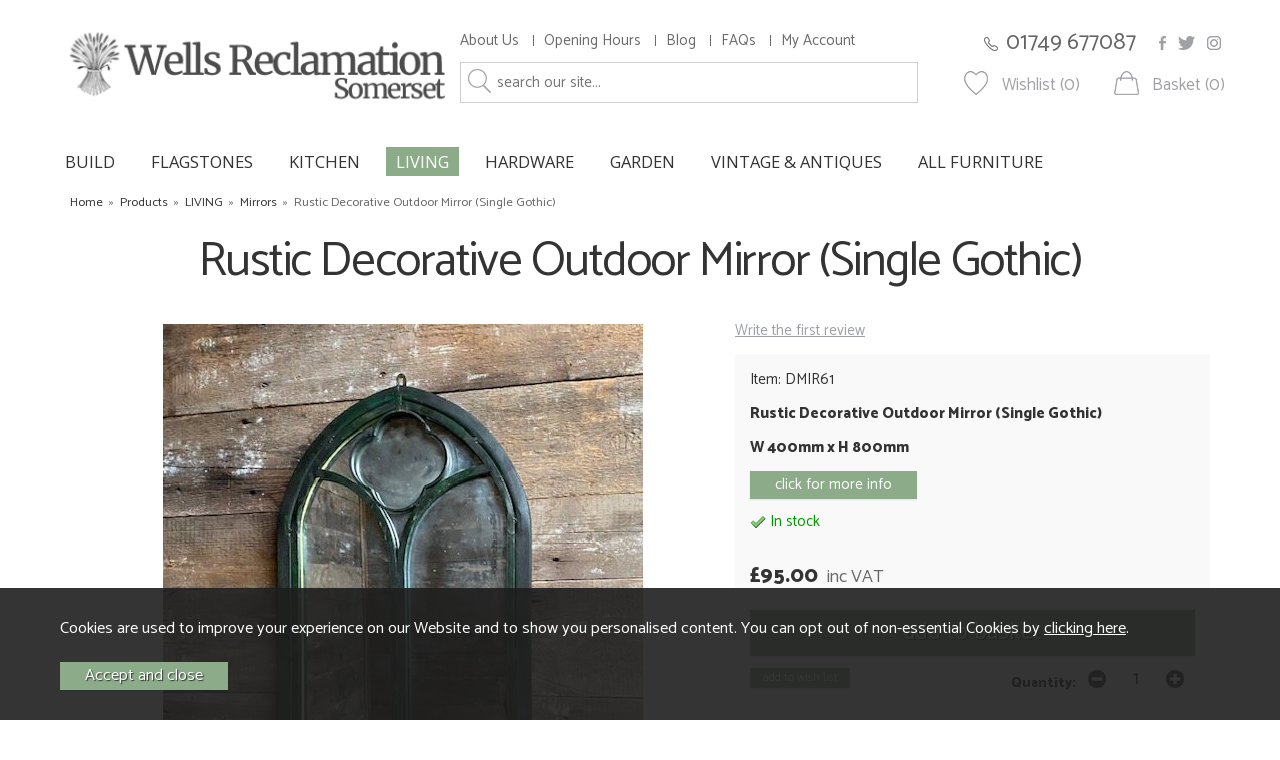

--- FILE ---
content_type: text/html; charset=UTF-8
request_url: https://www.wellsreclamation.com/rustic-decorative-outdoor-mirror-single-gothic/p5769
body_size: 11365
content:
<!DOCTYPE html>
<html xmlns="http://www.w3.org/1999/xhtml" lang="en" xml:lang="en">
<head>
<title>garden mirror - Wells Reclamation</title><meta name="description" content="Wells Reclamation has a large stock of unusual reclaimed, antique and vintage items for the home and garden. BUY ONLINE TODAY" /><meta name="keywords" content="" /><meta http-equiv="Content-Type" content="text/html; charset=utf-8" /><meta name="viewport" content="width=device-width, maximum-scale=1.0" /><meta name="author" content="Wells Reclamation" /><meta name="csrf-token" content="7eb1af0211f3dd0a4f39aac2a3236ea1" /><meta name="google-site-verification" content="MpJVYBTNK8jvG6Xv4jW4UmHDxkQTwqp3ChUn-u0odlc" /><meta property="og:type" content="product" />
<meta property="og:title" content="Rustic Decorative Outdoor Mirror (Single Gothic)" />
<meta property="og:description" content="Rustic Decorative Outdoor Mirror (Single Gothic)
W 400mm x H 800mm&nbsp;" />
<meta property="og:url" content="https://www.wellsreclamation.com/rustic-decorative-outdoor-mirror-single-gothic/p5769" />
<meta property="og:site_name" content="Wells Reclamation" />
<meta property="og:price:amount" content="95.00" />
<meta property="og:price:currency" content="GBP" />
<meta property="og:availability" content="in stock" />
<meta property="og:brand" content="Wells Reclamation" />
<meta property="og:image" content="https://www.wellsreclamation.com/images/products/large/5769.jpg" />
<meta property="twitter:card" content="product" />
<meta property="twitter:title" content="Rustic Decorative Outdoor Mirror (Single Gothic)" />
<meta property="twitter:description" content="Rustic Decorative Outdoor Mirror (Single Gothic)
W 400mm x H 800mm&nbsp;" />
<meta property="twitter:image" content="https://www.wellsreclamation.com/images/products/large/5769.jpg?iconography=iconography" />
<meta property="twitter:label1" content="PRICE" />
<meta property="twitter:data1" content="95.00" />
<meta property="twitter:label2" content="AVAILABILITY" />
<meta property="twitter:data2" content="in stock" />
<meta property="twitter:site" content="Wells Reclamation" />
<meta property="twitter:domain" content="wellsreclamation.com" />
<link rel="canonical" href="https://www.wellsreclamation.com/rustic-decorative-outdoor-mirror-single-gothic/p5769" />
<link href="/cache/zone1.css?v=1748435643" rel="stylesheet" type="text/css"/><link rel="alternate stylesheet" type="text/css" media="all" href="/css/list.css" title="list" />
<link rel="apple-touch-icon" sizes="57x57" href="/icons/apple-icon-57x57.png">
<link rel="apple-touch-icon" sizes="60x60" href="/icons/apple-icon-60x60.png">
<link rel="apple-touch-icon" sizes="72x72" href="/icons/apple-icon-72x72.png">
<link rel="apple-touch-icon" sizes="76x76" href="/icons/apple-icon-76x76.png">
<link rel="apple-touch-icon" sizes="114x114" href="/icons/apple-icon-114x114.png">
<link rel="apple-touch-icon" sizes="120x120" href="/icons/apple-icon-120x120.png">
<link rel="apple-touch-icon" sizes="144x144" href="/icons/apple-icon-144x144.png">
<link rel="apple-touch-icon" sizes="152x152" href="/icons/apple-icon-152x152.png">
<link rel="apple-touch-icon" sizes="180x180" href="/icons/apple-icon-180x180.png">
<link rel="icon" type="image/png" sizes="192x192"  href="/icons/android-icon-192x192.png">
<link rel="icon" type="image/png" sizes="32x32" href="/icons/favicon-32x32.png">
<link rel="icon" type="image/png" sizes="96x96" href="/icons/favicon-96x96.png">
<link rel="icon" type="image/png" sizes="16x16" href="/icons/favicon-16x16.png">
<link rel="manifest" href="/icons/manifest.json">
<meta name="msapplication-config" content="/icons/browserconfig.xml">
<meta name="theme-color" content="#F9F9F9">
<link rel="search" type="application/opensearchdescription+xml" title="Search" href="/opensearch.xml" /><link href="https://fonts.googleapis.com/css?family=Catamaran:200,300,400,600,800" rel="stylesheet"><link href="https://fonts.googleapis.com/css?family=Open+Sans:300,400,700,800" rel="stylesheet"><script src="https://www.google.com/recaptcha/api.js?hl=en" type="text/javascript"></script>
</head>
<body id="product" class="standardbody">
<a class="hide" href="#content" title="accessibility link" id="top">Skip to main content</a>
<div id="bodyinner" class="container-fluid clearfix">

<header class="container-fluid">

        <div id="header">
        	<div class="container">
                <div class="mobile-menu visible-xs">
                                            <a href="#" class="menu-icon menu-icon-default"><img src="/images/threedot.png" alt="Mobile Menu"/></a>
                                    </div>

                <div class="col-md-4 col-xs-12">
                    <a class="logo" href="/">
                                            <img src="/images/logo.png" alt="Wells Reclamation" title="Wells Reclamation" />
                                        </a>
                </div>

                <div class="mobile-search visible-xs">
                    <a href="#" class="search-icon"><img src="/images/icon_search.png" alt="Mobile Search"/></a>
                </div>

                                    <div class="mobile-basket visible-xs">
                        <a href="/shopping-basket"><img src="/images/icon_basket.png" alt="Mobile Shopping Basket"/></a>
                    </div>
                

                                    <div class="topmiddle col-md-5 col-sm-6 hidden-print">
                        <div class="row hidden-xs">
                            <div class="topnavigation col-md-12">
                                <div class="left">
                                    <a href="/about-us">About Us</a>
                                    <a href="/contact-us">Opening Hours</a>
                                                                        <a href="/blog">Blog</a>
                                    <a href="/faqs">FAQs</a>
                                    <a href="/my-account">My Account</a>                                </div>
                                                            </div>
                        </div>
                        <div class="row hidden-xs">
                            <div class="searchbox ">
                                <div class="search" itemscope itemtype="http://schema.org/WebSite">
                                    <meta itemprop="url" content="https://www.wellsreclamation.com"/>
                                    <form action="/search" method="post" itemprop="potentialAction" itemscope itemtype="http://schema.org/SearchAction">
                                        <meta itemprop="target" content="https://www.wellsreclamation.com/search/{q}"/>
                                        <input class="keyword mid required" name="q" type="text" placeholder="search our site..." itemprop="query-input"/> <input class="submit mid" type="image" src="/images/icon_search.png" name="submit" alt="Search" title="Search" />
                                    </form>
                                </div>
                            </div>
                        </div>
                    </div>
                    <div class="topright col-md-3 col-sm-6 hidden-print">
                        <div class="row hidden-xs">
                            <div class="right">
                                                                <a href="/contact-us" class="header-phone">01749 677087</a>
                                <a href="https://www.facebook.com/WellsReclamation/" class="header-social" target="_blank"><img src="/images/icon_facebook.png" alt="Facebook"/></a>
                                <a href="https://twitter.com/wellsrec" class="header-social" target="_blank"><img src="/images/icon_twitter.png" alt="Twitter"/></a>
                                <a href="https://www.instagram.com/wellsrec/" class="header-social" target="_blank"><img src="/images/icon_instagram.png" alt="Instagram"/></a>

                            </div>
                        </div>
                        <div class="row hidden-xs">
                            <div class="right">
                                <div class="wishlistsummary"><a href="/my-wishlist" class="wishlist">Wishlist (0)</a></div>                                <div class="basketsummary"><a href="/shopping-basket" class="basket">Basket (0)</a></div>                            </div>
                        </div>
                    </div>
                          </div>
      </div>

      <nav class="tabs normaltabs hidden-print" >
      		<div class="container">
                <span id="menu-title" class="hidden-xs">Menu</span>
                <a href="#" id="menu-icon" class="hidden-xs"></a>
                        <ul id="tabwrap" class="standardtabwrap">
        <li class="visible-xs "><a class="toplevelcat" href="/">HOME</a></li>

        <li><a href="/build/c1" class="toplevelcat">BUILD</a><ul class="widemenu offcanvasmenusection"><li class="col-sm-3 col-md-2 hidden-xs menucategoryimage"><img title="BUILD" alt="BUILD" src="/images/categories/1.jpg" /></li><li class="col-sm-3 col-md-2"><em class="hidden-xs">View by category:</em> <br class="hidden-xs"/><a href="/build/flooring/c9" class="mainoption">Flooring</a><a href="/build/flooring/paving-slabs-flagstones/c376" class="suboption">Paving Slabs &amp; Flagstones</a><a href="/build/flooring/wooden-flooring/c516" class="suboption">Wooden Flooring</a><a href="/build/flooring/cobbles-setts/c379" class="suboption">Cobbles &amp; Setts</a><a href="/build/flooring/slate-flooring/c377" class="suboption">Slate Flooring</a><a href="/build/flooring/terracotta/c378" class="suboption">Terracotta</a><a href="/build/bread-oven-doors/c421" class="mainoption">Bread Oven Doors</a><a href="/build/air-bricks-air-vents/c10" class="mainoption">Air Bricks (Air Vents)</a><a href="/build/air-bricks-air-vents/cast-iron-air-bricks/c424" class="suboption">Cast Iron Air Bricks</a><a href="/build/air-bricks-air-vents/cast-iron-air-vents-grilles/c425" class="suboption">Cast Iron Air Vents &amp; Grilles</a><a href="/build/air-bricks-air-vents/brass-chrome-air-vents/c426" class="suboption">Brass &amp; Chrome Air Vents</a></li><li class="col-sm-3 col-md-2"><span class="hidden-xs">&nbsp;<br/></span><a href="/build/doors/c12" class="mainoption">Doors</a><a href="/build/doors/new-doors/c369" class="suboption">New Doors</a><a href="/build/doors/reclaimed-teak-doors/c438" class="suboption">Reclaimed Teak Doors</a><a href="/build/doors/reclaimed-doors/c367" class="suboption">Reclaimed Doors</a><a href="/build/doors/canopies/c431" class="suboption">Canopies</a><a href="/build/doors/suffolk-latches/c370" class="suboption">Suffolk Latches</a><a href="/build/doors/knobs-handles/c368" class="suboption">Knobs &amp; Handles</a><a href="/build/doors/door-accessories/c372" class="suboption">Door Accessories</a><a href="/build/fireplaces/c22" class="mainoption">Fireplaces</a><a href="/build/fireplaces/bread-oven-doors/c328" class="suboption">Bread Oven Doors</a><a href="/build/fireplaces/stone-marble-fireplaces/c443" class="suboption">Stone &amp; Marble Fireplaces</a><a href="/build/fireplaces/cast-iron-fireplaces/c330" class="suboption">Cast Iron Fireplaces</a><a href="/build/fireplaces/grates-baskets/c331" class="suboption">Grates &amp; Baskets</a><a class="suboption" href="/fireplaces/c22">More Fireplaces</a></li><li class="col-sm-3 col-md-2"><span class="hidden-xs">&nbsp;<br/></span><a href="/build/pier-caps/c16" class="mainoption">Pier Caps</a><a href="/build/coping/c15" class="mainoption">Coping</a><a href="/build/canopies/c430" class="mainoption">Canopies</a><a href="/build/windows/c11" class="mainoption">Windows</a><a href="/build/windows/handmade-round-oak-windows-/c575" class="suboption">Handmade Round Oak Windows </a><a href="/build/base-stones-staddlestones/c458" class="mainoption">Base Stones (Staddlestones)</a><a href="/build/wax-polish/c38" class="mainoption">Wax &amp; Polish</a><a href="/build/roofing/c13" class="mainoption">Roofing</a><a href="/build/roofing/roof-tiles/c471" class="suboption">Roof Tiles</a><a href="/build/roofing/chimney-pots/c559" class="suboption">Chimney Pots</a><a href="/build/roofing/stone-roofing/c473" class="suboption">Stone Roofing</a><a href="/build/roofing/roof-finials/c474" class="suboption">Roof Finials</a><a href="/build/bricks/c2" class="mainoption">Bricks</a></li><li class="col-sm-3 col-md-2"><span class="hidden-xs">&nbsp;<br/></span><a href="/build/timber/c14" class="mainoption">Timber</a><a href="/build/wall-tiles/c499" class="mainoption">Wall Tiles</a><a href="/build/slate-table-tops/c536" class="mainoption">Slate Table Tops</a><a href="/build/lighting/c445" class="mainoption">Lighting</a><a href="/build/shutters/c537" class="mainoption">Shutters</a><a href="/build/cast-iron-radiators/c17" class="mainoption">Cast Iron Radiators</a><a href="/build/staircases/c21" class="mainoption">Staircases</a><a href="/build/granite/c26" class="mainoption">Granite</a><a href="/build/columns/c29" class="mainoption">Columns</a><a href="/build/gates-railings/c20" class="mainoption">Gates &amp; Railings</a><a class="all mainoption" href="/build/c1">All BUILD</a></li></ul></li><li><a href="/flagstones/c580" class="toplevelcat">FLAGSTONES</a></li><li><a href="/kitchen/c240" class="toplevelcat">KITCHEN</a><ul class="widemenu offcanvasmenusection"><li class="col-sm-3 col-md-2"><em class="hidden-xs">View by category:</em> <br class="hidden-xs"/><a href="/kitchen/mix-match-kitchen-units/c252" class="mainoption">Mix &amp; Match Kitchen Units</a><a href="/kitchen/freestanding-kitchen-units/c241" class="mainoption">Freestanding Kitchen Units</a><a href="/kitchen/cupboards/c244" class="mainoption">Cupboards</a><a href="/kitchen/cupboards/new-cupboards/c511" class="suboption">New Cupboards</a><a href="/kitchen/cupboards/vintage-cupboards/c510" class="suboption">Vintage Cupboards</a><a href="/kitchen/dressers/c342" class="mainoption">Dressers</a><a href="/kitchen/wall-cupboards/c247" class="mainoption">Wall Cupboards</a><a href="/kitchen/island-units/c248" class="mainoption">Island Units</a></li><li class="col-sm-3 col-md-2"><span class="hidden-xs">&nbsp;<br/></span><a href="/kitchen/sinks/c246" class="mainoption">Sinks</a><a href="/kitchen/butchers-blocks/c242" class="mainoption">Butchers Blocks</a><a href="/kitchen/worktops/c243" class="mainoption">Worktops</a><a href="/kitchen/tables/c249" class="mainoption">Tables</a><a href="/kitchen/chairs-seating/c250" class="mainoption">Chairs &amp; Seating</a><a href="/kitchen/bread-chopping-boards/c563" class="mainoption">Bread &amp; Chopping Boards</a><a href="/kitchen/plate-spice-racks/c564" class="mainoption">Plate &amp; Spice Racks</a><a href="/kitchen/baskets-boxes/c565" class="mainoption">Baskets &amp; Boxes</a></li><li class="col-sm-3 col-md-2"><span class="hidden-xs">&nbsp;<br/></span><a href="/kitchen/hooks/c567" class="mainoption">Hooks</a><a href="/kitchen/hooks/decorative-hooks/c570" class="suboption">Decorative Hooks</a><a href="/kitchen/hooks/traditional-hooks/c569" class="suboption">Traditional Hooks</a><a href="/kitchen/knobs-handles/c566" class="mainoption">Knobs &amp; Handles</a><a href="/kitchen/storage-solutions/c502" class="mainoption">Storage Solutions</a><a href="/kitchen/bread-oven-doors/c329" class="mainoption">Bread Oven Doors</a><a href="/kitchen/dog-bowl/c568" class="mainoption">Dog Bowl</a><a href="/kitchen/door-mats/c506" class="mainoption">Door Mats</a></li><li class="col-sm-3 col-md-2"><span class="hidden-xs">&nbsp;<br/></span><a href="/kitchen/tiles/c501" class="mainoption">Tiles</a><a href="/kitchen/crates/c400" class="mainoption">Crates</a><a href="/kitchen/signs/c351" class="mainoption">Signs</a><a href="/kitchen/signs/original-signs/c357" class="suboption">Original Signs</a><a href="/kitchen/signs/funny-signs/c524" class="suboption">Funny Signs</a><a href="/kitchen/signs/wooden-signs-/c441" class="suboption">Wooden Signs </a><a href="/kitchen/signs/wooden-football-signs/c470" class="suboption">Wooden Football Signs</a><a href="/kitchen/signs/vintage-style/c355" class="suboption">Vintage Style</a><a class="suboption" href="/signs/c351">More Signs</a></li><li class="col-sm-3 col-md-2"><span class="hidden-xs">&nbsp;<br/></span><a class="all mainoption" href="/kitchen/c240">All KITCHEN</a></li></ul></li><li class="current"><a href="/living/c160" class="toplevelcat">LIVING</a><ul class="widemenu offcanvasmenusection"><li class="col-sm-3 col-md-2 hidden-xs menucategoryimage"><img title="LIVING" alt="LIVING" src="/images/categories/160.jpg" /></li><li class="col-sm-3 col-md-2"><em class="hidden-xs">View by category:</em> <br class="hidden-xs"/><a href="/living/rustic-oak-tables-benches-/c574" class="mainoption">Rustic Oak Tables &amp; Benches </a><a href="/living/flooring/c386" class="mainoption">Flooring</a><a href="/living/flooring/paving-slabs-flagstones/c389" class="suboption">Paving Slabs &amp; Flagstones</a><a href="/living/flooring/wooden-flooring/c394" class="suboption">Wooden Flooring</a><a href="/living/flooring/slate-flooring/c390" class="suboption">Slate Flooring</a><a href="/living/flooring/terracotta/c391" class="suboption">Terracotta</a><a href="/living/dressers/c169" class="mainoption">Dressers</a><a href="/living/chests-of-drawers/c171" class="mainoption">Chests of Drawers</a><a href="/living/chairs-seating/c162" class="mainoption">Chairs &amp; Seating</a></li><li class="col-sm-3 col-md-2"><span class="hidden-xs">&nbsp;<br/></span><a href="/living/tables/c161" class="mainoption">Tables</a><a href="/living/tables/dining-tables/c452" class="suboption">Dining Tables</a><a href="/living/tables/coffee-tables/c453" class="suboption">Coffee Tables</a><a href="/living/tables/occasional-tables/c454" class="suboption">Occasional Tables</a><a href="/living/sideboards/c457" class="mainoption">Sideboards</a><a href="/living/blanket-boxes-coffers-chests-/c166" class="mainoption">Blanket Boxes, Coffers &amp; Chests </a><a href="/living/cabinets/c168" class="mainoption">Cabinets</a><a href="/living/cupboards-/c434" class="mainoption">Cupboards </a><a href="/living/cupboards-/new-cupboards/c513" class="suboption">New Cupboards</a><a href="/living/cupboards-/vintage-cupboards/c514" class="suboption">Vintage Cupboards</a><a class="suboption" href="/cupboards-/c434">More Cupboards </a></li><li class="col-sm-3 col-md-2"><span class="hidden-xs">&nbsp;<br/></span><a href="/living/bookcases-shelves/c173" class="mainoption">Bookcases &amp; Shelves</a><a href="/living/washstands/c455" class="mainoption">Washstands</a><a href="/living/wooden-statues/c523" class="mainoption">Wooden Statues</a><a href="/living/carved-decorative-features/c522" class="mainoption">Carved Decorative Features</a><a href="/living/desks-bureaus/c318" class="mainoption">Desks &amp; Bureaus</a><a href="/living/dressing-tables/c478" class="mainoption">Dressing Tables</a><a href="/living/pews-and-settles/c172" class="mainoption">Pews And Settles</a><a href="/living/mirrors/c163" class="mainoption">Mirrors</a><a href="/living/lighting/c164" class="mainoption">Lighting</a><a href="/living/door-mats/c505" class="mainoption">Door Mats</a></li><li class="col-sm-3 col-md-2"><span class="hidden-xs">&nbsp;<br/></span><a href="/living/wardrobes-clothes-rails/c479" class="mainoption">Wardrobes &amp; Clothes Rails</a><a href="/living/signs/c350" class="mainoption">Signs</a><a href="/living/signs/original-signs/c354" class="suboption">Original Signs</a><a href="/living/signs/funny-signs/c525" class="suboption">Funny Signs</a><a href="/living/signs/wooden-signs/c440" class="suboption">Wooden Signs</a><a href="/living/signs/wooden-football-signs/c469" class="suboption">Wooden Football Signs</a><a href="/living/signs/vintage-style/c352" class="suboption">Vintage Style</a><a href="/living/signs/french-style-blue-enamel/c353" class="suboption">French Style Blue Enamel</a><a href="/living/signs/cast-iron/c359" class="suboption">Cast Iron</a><a href="/living/dog-bowl/c398" class="mainoption">Dog Bowl</a></li><li class="col-sm-3 col-md-2"><span class="hidden-xs">&nbsp;<br/></span><a class="all mainoption" href="/living/c160">All LIVING</a></li></ul></li><li><a href="/hardware/c50" class="toplevelcat">HARDWARE</a><ul class="widemenu offcanvasmenusection"><li class="col-sm-3 col-md-2 hidden-xs menucategoryimage"><img title="HARDWARE" alt="HARDWARE" src="/images/categories/50.jpg" /></li><li class="col-sm-3 col-md-2"><em class="hidden-xs">View by category:</em> <br class="hidden-xs"/><a href="/hardware/reclaimed-hardware/c578" class="mainoption">Reclaimed Hardware</a><a href="/hardware/hooks/c261" class="mainoption">Hooks</a><a href="/hardware/hooks/decorative-hooks/c572" class="suboption">Decorative Hooks</a><a href="/hardware/hooks/traditional-hooks/c571" class="suboption">Traditional Hooks</a><a href="/hardware/knobs-and-handles/c270" class="mainoption">Knobs and Handles</a><a href="/hardware/knobs-and-handles/door-knobs/c363" class="suboption">Door Knobs</a><a href="/hardware/knobs-and-handles/handles/c365" class="suboption">Handles</a><a href="/hardware/knobs-and-handles/cupboard-knobs-/c364" class="suboption">Cupboard Knobs </a><a class="suboption" href="/knobs-and-handles/c270">More Knobs and Handles</a></li><li class="col-sm-3 col-md-2"><span class="hidden-xs">&nbsp;<br/></span><a href="/hardware/suffolk-latches/c265" class="mainoption">Suffolk Latches</a><a href="/hardware/door-knockers/c262" class="mainoption">Door Knockers</a><a href="/hardware/keyhole-covers/c273" class="mainoption">Keyhole Covers</a><a href="/hardware/central-door-pulls/c341" class="mainoption">Central Door Pulls</a><a href="/hardware/window-fittings/c263" class="mainoption">Window Fittings</a><a href="/hardware/brackets/c189" class="mainoption">Brackets</a><a href="/hardware/hinges/c258" class="mainoption">Hinges</a><a href="/hardware/bolts/c259" class="mainoption">Bolts</a></li><li class="col-sm-3 col-md-2"><span class="hidden-xs">&nbsp;<br/></span><a href="/hardware/locks/c264" class="mainoption">Locks</a><a href="/hardware/locks/rim-locks/c340" class="suboption">Rim Locks</a><a href="/hardware/locks/padlocks/c419" class="suboption">Padlocks</a><a href="/hardware/door-stops/c581" class="mainoption">Door Stops</a><a href="/hardware/letter-plates/c269" class="mainoption">Letter Plates</a><a href="/hardware/door-mats/c507" class="mainoption">Door Mats</a><a href="/hardware/bells/c268" class="mainoption">Bells</a><a href="/hardware/bathroom-accessories/c539" class="mainoption">Bathroom Accessories</a></li><li class="col-sm-3 col-md-2"><span class="hidden-xs">&nbsp;<br/></span><a href="/hardware/nails-hand-forged/c266" class="mainoption">Nails (Hand forged)</a><a href="/hardware/finger-plates/c272" class="mainoption">Finger Plates</a><a href="/hardware/decorative-door-furniture/c267" class="mainoption">Decorative Door Furniture</a><a href="/hardware/curtain-accessories/c326" class="mainoption">Curtain Accessories</a><a class="all mainoption" href="/hardware/c50">All HARDWARE</a></li></ul></li><li><a href="/garden/c40" class="toplevelcat">GARDEN</a><ul class="widemenu offcanvasmenusection"><li class="col-sm-3 col-md-2 hidden-xs menucategoryimage"><img title="GARDEN" alt="GARDEN" src="/images/categories/40.jpg" /></li><li class="col-sm-3 col-md-2"><em class="hidden-xs">View by category:</em> <br class="hidden-xs"/><a href="/garden/flooring/c480" class="mainoption">Flooring</a><a href="/garden/flooring/paving-slabs-flagstones/c481" class="suboption">Paving Slabs &amp; Flagstones</a><a href="/garden/flooring/slate-flooring/c482" class="suboption">Slate Flooring</a><a href="/garden/flooring/cobbles-setts/c483" class="suboption">Cobbles &amp; Setts</a><a href="/garden/statues/c276" class="mainoption">Statues</a><a href="/garden/statues/plinths/c362" class="suboption">Plinths</a><a href="/garden/statues/stone-figurines/c540" class="suboption">Stone Figurines</a><a href="/garden/statues/cast-iron-figurines/c277" class="suboption">Cast Iron Figurines</a><a href="/garden/statues/the-greenman/c304" class="suboption">The Greenman</a><a href="/garden/statues/buddhas-eastern-figurines/c279" class="suboption">Buddhas &amp; Eastern Figurines</a><a href="/garden/statues/dragons/c301" class="suboption">Dragons</a><a class="suboption" href="/statues/c276">More Statues</a></li><li class="col-sm-3 col-md-2"><span class="hidden-xs">&nbsp;<br/></span><a href="/garden/garden-furniture/c291" class="mainoption">Garden Furniture</a><a href="/garden/urns-and-planters/c288" class="mainoption">Urns And Planters</a><a href="/garden/garden-wildlife/c284" class="mainoption">Garden Wildlife</a><a href="/garden/stone-features/c504" class="mainoption">Stone Features</a><a href="/garden/fountains/c287" class="mainoption">Fountains</a><a href="/garden/steps/c296" class="mainoption">Steps</a><a href="/garden/benches-tree-seats/c334" class="mainoption">Benches &amp; Tree Seats</a><a href="/garden/millstones/c295" class="mainoption">Millstones</a><a href="/garden/staddlestones/c286" class="mainoption">Staddlestones</a><a href="/garden/fire-pits/c529" class="mainoption">Fire Pits</a><a href="/garden/troughs/c283" class="mainoption">Troughs</a></li><li class="col-sm-3 col-md-2"><span class="hidden-xs">&nbsp;<br/></span><a href="/garden/arches-garden-structures/c274" class="mainoption">Arches &amp; Garden Structures</a><a href="/garden/bread-oven-doors/c444" class="mainoption">Bread Oven Doors</a><a href="/garden/door-mats/c538" class="mainoption">Door Mats</a><a href="/garden/slate-table-tops/c535" class="mainoption">Slate Table Tops</a><a href="/garden/obelisks/c290" class="mainoption">Obelisks</a><a href="/garden/wall-plaques/c300" class="mainoption">Wall Plaques</a><a href="/garden/well-heads/c298" class="mainoption">Well Heads</a><a href="/garden/dog-bowl/c397" class="mainoption">Dog Bowl</a><a href="/garden/lighting/c293" class="mainoption">Lighting</a><a href="/garden/armillaries-and-sundials/c285" class="mainoption">Armillaries And Sundials</a><a href="/garden/weathervanes/c360" class="mainoption">Weathervanes</a></li><li class="col-sm-3 col-md-2"><span class="hidden-xs">&nbsp;<br/></span><a href="/garden/postboxes/c405" class="mainoption">Postboxes</a><a href="/garden/boot-scrapers/c401" class="mainoption">Boot Scrapers</a><a href="/garden/wheels-wagon-wheels/c289" class="mainoption">Wheels &amp; Wagon Wheels</a><a class="all mainoption" href="/garden/c40">All GARDEN</a></li></ul></li><li><a href="/vintage-antiques/c192" class="toplevelcat">VINTAGE & ANTIQUES</a><ul class="widemenu offcanvasmenusection"><li class="col-sm-3 col-md-2 hidden-xs menucategoryimage"><img title="VINTAGE & ANTIQUES" alt="VINTAGE & ANTIQUES" src="/images/categories/192.jpg" /></li><li class="col-sm-3 col-md-2"><em class="hidden-xs">View by category:</em> <br class="hidden-xs"/><a href="/vintage-antiques/dressers/c408" class="mainoption">Dressers</a><a href="/vintage-antiques/chests-of-drawers/c407" class="mainoption">Chests of Drawers</a><a href="/vintage-antiques/chairs-seating/c409" class="mainoption">Chairs &amp; Seating</a><a href="/vintage-antiques/tables/c410" class="mainoption">Tables</a><a href="/vintage-antiques/tables/dining-tables/c448" class="suboption">Dining Tables</a><a href="/vintage-antiques/tables/coffee-tables/c449" class="suboption">Coffee Tables</a><a href="/vintage-antiques/tables/occasional-tables/c450" class="suboption">Occasional Tables</a><a href="/vintage-antiques/cupboards-/c433" class="mainoption">Cupboards </a><a href="/vintage-antiques/cabinets/c415" class="mainoption">Cabinets</a></li><li class="col-sm-3 col-md-2"><span class="hidden-xs">&nbsp;<br/></span><a href="/vintage-antiques/retro-mid-century/c422" class="mainoption">Retro &amp; Mid Century</a><a href="/vintage-antiques/retro-mid-century/retro-mid-century-design/c551" class="suboption">Retro &amp; Mid Century Design</a><a href="/vintage-antiques/retro-mid-century/retro-mid-century-furniture/c550" class="suboption">Retro &amp; Mid Century Furniture</a><a href="/vintage-antiques/art-/c582" class="mainoption">Art </a><a href="/vintage-antiques/vintage-lighting/c558" class="mainoption">Vintage Lighting</a><a href="/vintage-antiques/glass-porcelain-pottery/c542" class="mainoption">Glass, Porcelain &amp; Pottery</a><a href="/vintage-antiques/glass-porcelain-pottery/vases/c562" class="suboption">Vases</a><a href="/vintage-antiques/glass-porcelain-pottery/plates-bowls/c545" class="suboption">Plates &amp; Bowls</a><a href="/vintage-antiques/glass-porcelain-pottery/jugs/c543" class="suboption">Jugs</a><a class="suboption" href="/glass-porcelain-pottery/c542">More Glass, Porcelain & Pottery</a></li><li class="col-sm-3 col-md-2"><span class="hidden-xs">&nbsp;<br/></span><a href="/vintage-antiques/vintage-metalware/c546" class="mainoption">Vintage Metalware</a><a href="/vintage-antiques/vintage-metalware/vintage-copper/c547" class="suboption">Vintage Copper</a><a href="/vintage-antiques/vintage-metalware/vintage-brass/c548" class="suboption">Vintage Brass</a><a href="/vintage-antiques/vintage-metalware/vintage-metal/c549" class="suboption">Vintage Metal</a><a href="/vintage-antiques/sideboards/c456" class="mainoption">Sideboards</a><a href="/vintage-antiques/bookcases-shelving/c423" class="mainoption">Bookcases &amp; Shelving</a><a href="/vintage-antiques/blanket-boxes-coffers-chests-/c428" class="mainoption">Blanket Boxes, Coffers &amp; Chests </a><a href="/vintage-antiques/rugs-carpets/c541" class="mainoption">Rugs &amp; Carpets</a><a href="/vintage-antiques/desks-bureaus/c416" class="mainoption">Desks &amp; Bureaus</a></li><li class="col-sm-3 col-md-2"><span class="hidden-xs">&nbsp;<br/></span><a href="/vintage-antiques/dressing-tables/c466" class="mainoption">Dressing Tables</a><a href="/vintage-antiques/mirrors/c413" class="mainoption">Mirrors</a><a href="/vintage-antiques/pews-and-settles/c442" class="mainoption">Pews And Settles</a><a href="/vintage-antiques/washstands/c451" class="mainoption">Washstands</a><a href="/vintage-antiques/wardrobes/c411" class="mainoption">Wardrobes</a><a href="/vintage-antiques/crates/c399" class="mainoption">Crates</a><a href="/vintage-antiques/other-stuff/c427" class="mainoption">Other Stuff</a><a class="all mainoption" href="/vintage-antiques/c192">All VINTAGE & ANTIQUES</a></li></ul></li><li><a href="/all-furniture/c577" class="toplevelcat">ALL FURNITURE</a></li>
                    </ul>
            </div>
      </nav>

      <div class="mobile-search-container searchbox hidden-lg hidden-md hidden-sm">
          <div class="search" itemscope itemtype="http://schema.org/WebSite">
            <meta itemprop="url" content="https://www.wellsreclamation.com"/>
                <form action="/search" method="post" itemprop="potentialAction" itemscope itemtype="http://schema.org/SearchAction">
                    <meta itemprop="target" content="https://www.wellsreclamation.com/search/{q}"/>
                    <input class="keyword mid required" name="q" type="text" placeholder="Type your search here" itemprop="query-input"/> <input type="image" src="/images/btn_go.gif" name="submit" class="mid submit" alt="Search" title="Search" />
                </form>
          </div>
      </div>

</header>

<section class="container"><div class="pagewrap"><div id="breadcrumb" itemscope itemtype="http://schema.org/BreadcrumbList">
    <span itemprop="itemListElement" itemscope itemtype="http://schema.org/ListItem"><a itemprop="item" href="/"><span itemprop="name">Home</span><meta itemprop="position" content="1"/></a> &nbsp;&raquo;&nbsp; </span><span itemprop="itemListElement" itemscope itemtype="http://schema.org/ListItem"><a itemprop="item" href="/categories"><span itemprop="name">Products</span><meta itemprop="position" content="2"/></a> &nbsp;&raquo;&nbsp; </span><span itemprop="itemListElement" itemscope itemtype="http://schema.org/ListItem"><a itemprop="item" href="/living/c160"><span itemprop="name">LIVING</span><meta itemprop="position" content="3"/></a> &nbsp;&raquo;&nbsp; </span><span itemprop="itemListElement" itemscope itemtype="http://schema.org/ListItem"><a itemprop="item" href="/living/mirrors/c163"><span itemprop="name">Mirrors</span><meta itemprop="position" content="4"/></a> &nbsp;&raquo;&nbsp; </span><span itemprop="itemListElement" itemscope itemtype="http://schema.org/ListItem"><span itemprop="name">Rustic Decorative Outdoor Mirror (Single Gothic)</span><meta itemprop="position" content="5"/></span></div><div id="main-body">
    <div id="content">
                <div class="page fullwidth">
            <div class="article-text">

                
                <div itemscope itemtype="http://schema.org/Product" class="clear">
                    <h1 class="hidden-xs" itemprop="name">Rustic Decorative Outdoor Mirror (Single Gothic)</h1>
                    <div class="pagecontainer">

                        <div class="row">

                            <div class="nopadding col-sm-6 col-md-7">
                                <div id="prodpics"><div id="mainImageHolder" style="height: 640px;"><h1 class="visible-xs" itemprop="name">Rustic Decorative Outdoor Mirror (Single Gothic)</h1><div class="mobilescrollfix"></div><img id="zoom_01" src="/images/products/standard/5769.jpg" data-zoom-image="/images/products/large/5769.jpg" alt="Wells Reclamation Rustic Decorative Outdoor Mirror (Single Gothic)" /></div><div id="thumbs"><a data-image="/images/products/standard/5769.jpg" data-zoom-image="/images/products/large/5769.jpg"></a></div><p class="note clear text-center hidden-xs">Click on image to enlarge</p></div>                            </div>

                            <div class="nopadding col-sm-6 col-md-5">
                                <p><a href="/product/review/5769" rel="nofollow" class="fancyframe iframe">Write the first review</a></p><div id="productrightbox">

    <div id="productintro"><p>Item: DMIR61</p><div class="productsummary"><p><strong>Rustic Decorative Outdoor Mirror (Single Gothic)</strong></p>
<p><strong>W 400mm x H 800mm&nbsp;</strong></p></div><p><a class="inputbutton" onclick="scrollTowards('#productdescriptionbox');">click for more info</a></p><p class="green"><img src="/images/tick.gif" alt="in stock"  class="absmiddle"/> In stock</p></div><form id="variantswrap"><input type="hidden" name="variant1" value="" /><input type="hidden" name="variant2" value="" /><input type="hidden" name="variant3" value="" /></form><form class="addtobasket " action="https://https://www.wellsreclamation.com/shopping-basket" method="post" onsubmit="return false;"><div id="varianttext"><span>&pound;95.00</span> <span class="note">inc VAT</span></div><input type="hidden" name="prodid" id="prodid" value="5769" /><input type="hidden" name="variant" id="variant" value="DMIR61" /><p class="clear"></p><input type="submit" value="add to basket" class="inputbutton biginputbutton actionbutton" /><a href="/login" rel="nofollow" class="inputbutton smallbutton">add to wish list</a><div class="qtywrapouter"><label for="quantity">Quantity:</label><div class="qtywrap"><input type="text" name="quantity" id="quantity" class="textfield qty" value="1" onkeyup="getVariant();"/><img src="/images/qtyup.png" class="qtyup" alt="up" rel="quantity" /><img src="/images/qtydown.png" class="qtydown" alt="down" rel="quantity" /></div></div></form>
</div>
                            </div>

                        </div>

                        <div class="row">
                                <div id="productdescriptionwrap">
        <a id="productdescriptionbox"></a>
        <div id="productdescription">
            <h2>Product Description</h2>
            <p><strong><strong>Rustic Decorative Outdoor Mirror (Single Gothic)</strong></strong></p>
<p><strong>W 400mm x H 800mm&nbsp;</strong></p>            <p class="clear hidden-xs"><a href="/living/mirrors/c163">View other products in Mirrors &raquo; </a></p>        </div>
    </div>
                        </div>

                        <div class="row">
                            <div class="prodtabs">
	<a id="prodtabs"></a>

    <!-- tabs -->
    <ul class="tabnav hidden-xs">
		        								                                <li><a href="#tabid7">Delivery</a></li>        <li><a href="#tabid8">Payment & Returns</a></li>		            </ul>

    
    
                    <div id="tabid7" class="prodtab"><div class="undertabs2"><h3>Delivery</h3>Depending on the size and weight of the item we can dispatch goods by Royal Mail, courier or by pallet. You can also collect items in person if you wish. Please note that if we use a pallet company or a haulier, the delivery date is not guaranteed. Third party delivery companies will do their best to meet our scheduling requirements, but there may be delays due to staffing, work load, location and access to your property. If you need delivery on a specific date, we recommend ordering at least 2 weeks in advance for heavier items, building materials and furniture. If you arrange your own courier to collect, we will not be liable for any damage caused during transit. 

Delivery prices are calculated on a per item basis depending on the size and weight of your purchase(s). Please see our full delivery details for more information.</div></div>    <div id="tabid8" class="prodtab"><div class="undertabs2"><h3>Payment & Returns</h3>PAYMENTS:
We accept payments online and over the phone.
Our online payments are processed by SagePay and we currently accept VISA or Mastercard.

RETURNS POLICY:
Any old, vintage or reclaimed items or furniture - Please be aware that these items are subject to our standard in-house policy i.e. Items are sold as seen and you are kindly requested to examine and consider your purchases very carefully as refunds will not be given. We can offer a credit note or exchange if the item(s) is returned within 14 days, in the original packaging and undamaged. We will not be liable for the outgoing or return delivery charges.

If you would like more information about the item before you purchase, please call the office and we will be happy to provide more detail and additional photographs.

For new small items, we will offer a refund if the item is returned within 14 days, in the original packaging and undamaged. After this time only an exchange or credit note will be offered. We will not be liable for the outgoing or return delivery charges. 

For new large items, such as our kitchen range, doors or furniture; we will offer a refund, less a handling charge of 25%, as long as the items are returned or the order is cancelled within 14 days of purchase. If returning an item, it must be returned in the original packaging and undamaged. After the 14 days, only a credit or exchange will be offered less the 25% handling charge for returns or cancellations. We will not be liable for the outgoing or return delivery charges. 

PLEASE BE AWARE THAT ALL BUILDING MATERIALS AND ALL FLOORING ARE NON-RETURNABLE.

COLLECTED ITEMS:
If you arrange your own collection for an item, we will not be held responsible for any damage caused during transit. This will be between you and your courier.</div></div>
    
	
</div>                        </div>

                        <div class="row">
                            <div id="highlightswrap"><div id="highlights"><div class="collect col-sm-6 col-md-4"><h5>Collect in Store</h5><p>This item is available for collection.</p></div><div class="van col-sm-6 col-md-4"><h5>Home Delivery</h5><p>UK mainland delivery from &pound;16.00</p></div><div class="youcanalso col-sm-6 col-md-4"><h5>You Can Also...</h5><p>Get help, write a review or share this product...</p><a href="/product/enquire/5769" rel="nofollow" class="inputbutton smallbutton fancyframe iframe">ask a question</a><a href="/product/review/5769" rel="nofollow" class="inputbutton smallbutton fancyframe iframe">write a review</a><a href="javascript:window.print()" class="inputbutton smallbutton">print this page</a></div></div></div>                        </div>

                        <div class="row">
                            <h3>You may also like...</h3><div class="alsolike-scroller owl-carousel">
	<div class="productfeat ">            <div class="featimage">
                <a href="/folding-wire-garden-chairs/p641" class="thumbimagewrap" style="max-width: 140px; min-height: 140px;"><img src="/images/products/small/641.jpg" alt="Folding Wire Garden Chairs" title="Folding Wire Garden Chairs" style="max-width: 100%; max-height: 140px;"  /></a>            </div>
            <div class="name">
                <a href="/folding-wire-garden-chairs/p641">Folding Wire Garden Chairs</a><br/>
                	<span class="price"><span>&pound;58.00</span> <span class="note">inc VAT</span></span>
            </div>
        </div>
	<div class="productfeat ">            <div class="featimage">
                <a href="/small-round-folding-wire-tables/p1232" class="thumbimagewrap" style="max-width: 140px; min-height: 140px;"><img src="/images/products/small/1232.jpg" alt="Small Round Folding Wire Tables" title="Small Round Folding Wire Tables" style="max-width: 100%; max-height: 140px;"  /></a>            </div>
            <div class="name">
                <a href="/small-round-folding-wire-tables/p1232">Small Round Folding Wire Tables</a><br/>
                	<span class="price"><span>&pound;68.00</span> <span class="note">inc VAT</span></span>
            </div>
        </div>
	<div class="productfeat ">            <div class="featimage">
                <a href="/rustic-decorative-outdoor-mirror-deco/p5771" class="thumbimagewrap" style="max-width: 140px; min-height: 140px;"><img src="/images/products/small/5771.jpg" alt="Rustic Decorative Outdoor Mirror (Deco)" title="Rustic Decorative Outdoor Mirror (Deco)" style="max-width: 100%; max-height: 140px;"  /></a>            </div>
            <div class="name">
                <a href="/rustic-decorative-outdoor-mirror-deco/p5771">Rustic Decorative Outdoor Mirror (Deco)</a><br/>
                	<span class="price"><span>&pound;125.00</span> <span class="note">inc VAT</span></span>
            </div>
        </div>
	<div class="productfeat ">            <div class="featimage">
                <a href="/rustic-decorative-outdoor-mirror-hearts/p5774" class="thumbimagewrap" style="max-width: 140px; min-height: 140px;"><img src="/images/products/small/5774.jpg" alt="Rustic Decorative Outdoor Mirror (Hearts)" title="Rustic Decorative Outdoor Mirror (Hearts)" style="max-width: 100%; max-height: 140px;"  /><div class="overlay"><img src="/images/overlays/3_sold.png" alt="Sold" style="max-width: 62px" /></div></a>            </div>
            <div class="name">
                <a href="/rustic-decorative-outdoor-mirror-hearts/p5774">Rustic Decorative Outdoor Mirror (Hearts)</a><br/>
                	<span class="price"><span>&pound;78.00</span> <span class="note">inc VAT</span></span>
            </div>
        </div>
	<div class="productfeat ">            <div class="featimage">
                <a href="/rustic-decorative-outdoor-mirror-church-window/p5775" class="thumbimagewrap" style="max-width: 140px; min-height: 140px;"><img src="/images/products/small/5775.jpg" alt="Rustic Decorative Outdoor Mirror (Church Window)" title="Rustic Decorative Outdoor Mirror (Church Window)" style="max-width: 100%; max-height: 140px;"  /></a>            </div>
            <div class="name">
                <a href="/rustic-decorative-outdoor-mirror-church-window/p5775">Rustic Decorative Outdoor Mirror (Church Window)</a><br/>
                	<span class="price"><span>&pound;78.00</span> <span class="note">inc VAT</span></span>
            </div>
        </div>
	<div class="productfeat ">            <div class="featimage">
                <a href="/garden-bistro-set-white/p5360" class="thumbimagewrap" style="max-width: 140px; min-height: 140px;"><img src="/images/products/small/5360.jpg" alt="Garden Bistro Set (White)" title="Garden Bistro Set (White)" style="max-width: 100%; max-height: 140px;"  /></a>            </div>
            <div class="name">
                <a href="/garden-bistro-set-white/p5360">Garden Bistro Set (White)</a><br/>
                	<span class="price"><span>&pound;135.00</span> <span class="note">inc VAT</span></span>
            </div>
        </div>
	<div class="productfeat ">            <div class="featimage">
                <a href="/rustic-decorative-outdoor-mirror-feathers/p5773" class="thumbimagewrap" style="max-width: 140px; min-height: 140px;"><img src="/images/products/small/5773.jpg" alt="Rustic Decorative Outdoor Mirror (Feathers)" title="Rustic Decorative Outdoor Mirror (Feathers)" style="max-width: 100%; max-height: 140px;"  /></a>            </div>
            <div class="name">
                <a href="/rustic-decorative-outdoor-mirror-feathers/p5773">Rustic Decorative Outdoor Mirror (Feathers)</a><br/>
                	<span class="price"><span>&pound;95.00</span> <span class="note">inc VAT</span></span>
            </div>
        </div>
	<div class="productfeat ">            <div class="featimage">
                <a href="/large-decorative-teak-mirror-076m-x-153m/p5845" class="thumbimagewrap" style="max-width: 140px; min-height: 140px;"><img src="/images/products/small/5845.jpg" alt="Large Decorative Teak Mirror (0.76m x 1.53m)" title="Large Decorative Teak Mirror (0.76m x 1.53m)" style="max-width: 100%; max-height: 140px;"  /></a>            </div>
            <div class="name">
                <a href="/large-decorative-teak-mirror-076m-x-153m/p5845">Large Decorative Teak Mirror (0.76m x 1.53m)</a><br/>
                	<span class="price"><span>&pound;695.00</span> <span class="note">inc VAT</span></span>
            </div>
        </div>
	<div class="productfeat ">            <div class="featimage">
                <a href="/vintage-cast-iron-pub-table/p4656" class="thumbimagewrap" style="max-width: 140px; min-height: 140px;"><img src="/images/products/small/4656.jpg" alt="Vintage Cast Iron Pub Table" title="Vintage Cast Iron Pub Table" style="max-width: 100%; max-height: 140px;"  /></a>            </div>
            <div class="name">
                <a href="/vintage-cast-iron-pub-table/p4656">Vintage Cast Iron Pub Table</a><br/>
                	<span class="price"><span>&pound;225.00</span> <span class="note">inc VAT</span></span>
            </div>
        </div>
	<div class="productfeat ">            <div class="featimage">
                <a href="/green-metal-garden-bench/p5380" class="thumbimagewrap" style="max-width: 140px; min-height: 140px;"><img src="/images/products/small/5380.jpg" alt="Green Metal Garden Bench" title="Green Metal Garden Bench" style="max-width: 100%; max-height: 140px;"  /><div class="overlay"><img src="/images/overlays/3_sold.png" alt="Sold" style="max-width: 62px" /></div></a>            </div>
            <div class="name">
                <a href="/green-metal-garden-bench/p5380">Green Metal Garden Bench</a><br/>
                	<span class="price"><span>&pound;445.00</span> <span class="note">inc VAT</span></span>
            </div>
        </div>
	<div class="productfeat ">            <div class="featimage">
                <a href="/fantastic-vintage-rustic-teak-garden-bench/p6645" class="thumbimagewrap" style="max-width: 140px; min-height: 140px;"><img src="/images/products/small/6645.jpg" alt="Fantastic Vintage Rustic Teak Garden Bench" title="Fantastic Vintage Rustic Teak Garden Bench" style="max-width: 100%; max-height: 140px;"  /></a>            </div>
            <div class="name">
                <a href="/fantastic-vintage-rustic-teak-garden-bench/p6645">Fantastic Vintage Rustic Teak Garden Bench</a><br/>
                	<span class="price"><span>&pound;525.00</span> <span class="note">inc VAT</span></span>
            </div>
        </div>
	<div class="productfeat ">            <div class="featimage">
                <a href="/rustic-stone-table-tops/p4957" class="thumbimagewrap" style="max-width: 140px; min-height: 140px;"><img src="/images/products/small/4957.jpg" alt="Rustic Stone Table Tops" title="Rustic Stone Table Tops" style="max-width: 100%; max-height: 140px;"  /></a>            </div>
            <div class="name">
                <a href="/rustic-stone-table-tops/p4957">Rustic Stone Table Tops</a><br/>
                	<span class="price"><span>&pound;375.00</span> <span class="note">inc VAT</span></span>
            </div>
        </div>
	</div>                        </div>

                        <meta itemprop="url" content="https://www.wellsreclamation.com/rustic-stone-table-tops/p5769" />
<meta itemprop="image" content="https://www.wellsreclamation.com/images/products/large/5769.jpg" />
<div itemprop="offers" itemscope itemtype="http://schema.org/Offer"><div itemprop="itemOffered" itemscope itemtype="http://schema.org/IndividualProduct"><meta itemprop="name" content="Rustic Decorative Outdoor Mirror (Single Gothic)" /><meta itemprop="productID" content="6502" /><meta itemprop="sku" content="DMIR61" /><meta itemprop="gtin13" content="" /><meta itemprop="itemCondition" content="new" /></div><meta itemprop="availability" content="in stock" /><meta itemprop="price" content="95.00"/><meta itemprop="pricecurrency" content="GBP"/></div>

                    </div>
                </div>
            </div>
        </div>
    </div>
</div>


		<div id="recentlyviewed">
		<h5>Recently viewed...</h5>
						<div class="productfeat col-sm-2 col-xs-4">
					<div class="featimage">
						<a href="/rustic-decorative-outdoor-mirror-single-gothic/p5769" class="thumbimagewrap" style="max-width: 95px; min-height: 95px;"><img src="/images/products/thumbs/5769.jpg" alt="Rustic Decorative Outdoor Mirror (Single Gothic)" title="Rustic Decorative Outdoor Mirror (Single Gothic)" style="max-width: 100%; max-height: 95px;"  /></a>					</div>
				</div>
				</div></div></section>
<footer class="container-fluid hidden-print">
	<div id="footer">
    	<div class="container">

            <div class="footer-top hidden-xs">
                <div class="col-sm-4 col-xs-12">
                    <a href="/mailing-list">
                        <h4>EMAIL SIGN UP</h4>
                        <p>for latest news and offers</p>
                    </a>
                </div>
                <div class="col-sm-4 col-xs-12">
                    <a href="/contact-us">
                        <h4>DIRECTIONS</h4>
                        <p>how to find our store</p>
                    </a>
                </div>
                <div class="last col-sm-4 col-xs-12">
                    <a href="/blog">
                        <h4>OUR BLOG</h4>
                        <p>for regular updates</p>
                    </a>
                </div>
            </div>

            <div class="footerbox">

                <div class="foldout"><a class="foldouttoggle mobilefoldouttoggle hidden-sm hidden-md hidden-lg">More Information</a>
            	<div class="row foldoutbox mobilefoldoutbox">
						                            <div class="col-md-3 col-sm-4">
                                <h5>ABOUT US</h5>
                                <ul>
                                    <li><a href="/about-us">About Us</a></li>
                                    <li><a href="/sell-us-your-stuff">Sell us your stuff</a></li>                                    <li><a href="/contact-us">Contact Us</a></li>
                                    <li><a href="/faqs">FAQs</a></li>
                                </ul>
                            </div>
                            <div class="col-md-3 col-sm-4">
                                <h5>NEWS</h5>
                                <ul>
                                    <li><a href="/blog">Our Blog</a></li>
                                    <li><a href="/mailing-list">Our Newsletter</a></li>
                                                                    </ul>
                            </div>
                            <div class="col-md-3 col-sm-4">
                                <h5>INFORMATION</h5>
                                <ul>
                                                                            <li><a href="/login">Login</a></li>
                                                                        <li><a href="/delivery">Delivery Information</a></li><li><a href="/payment-returns">Payment and Returns</a></li><li><a href="/terms-conditions">Terms &amp; Conditions</a></li><li><a href="/information/9-privacy-policy">Privacy Policy</a></li>                                    <li><a href="/sitemap">Sitemap</a></li>
                                </ul>
                            </div>
                            <div class="col-md-3 col-sm-4 hidden-xs hidden-sm">
                                <h5>OPENING HOURS</h5>
                                <ul><li>Monday to Friday 8.30am to 5pm<br />Saturday 10am to 4pm<br />Sunday and ALL Bank Holidays CLOSED</li></ul>                            </div>
                            <div class="visible-sm clear">&nbsp;</div>
					                         </div>
                 </div>

                                  <div class="row footerbottom">
                    <div class="col-xs-12 visible-xs visible-sm">
                        <a href="/contact-us" class="phone">01749 677087</a>
                        <h5 class="title">OPENING HOURS</h5>
                        <ul class="flex-sm"><li>Monday to Friday 8.30am to 5pm<br />Saturday 10am to 4pm<br />Sunday and ALL Bank Holidays CLOSED</li></ul>                    </div>
                 </div>
                 <div class="row footerbottom">
                    <p>Copyright &copy; 2026 Wells Reclamation. Online Payments are secured by Sagepay. <a href="http://www.iconography.co.uk" target="_blank" rel="noopener noreferrer">Website design by Iconography.</a></p>
                 </div>
                 
             </div>
         </div>
     </div>
</footer>

</div>

<div itemscope itemtype = "http://schema.org/Organization" >
<meta itemprop="name" content="Wells Reclamation" />
<meta itemprop="url" content="https://www.wellsreclamation.com" >
<meta itemprop="telephone" content="01749 677087" />
<div itemprop="address" itemscope itemtype="http://schema.org/PostalAddress" >
    <meta itemprop="streetAddress" content="Coxley" />
    <meta itemprop="addressLocality" content="Wells" />
    <meta itemprop="addressCountry" content="United Kingdom" />
    <meta itemprop="postalCode" content="BA5 1RQ" />
</div></div>
<script src="/js/jquery.js" integrity="sha384-Kxm5XwZii0IhimA4AcdJScgTFGosnJH29EDrcK9K7Q+ons0Z3SJR3NMaB0LGGjDw"></script><script src="https://apis.google.com/js/platform.js"></script><script src="https://ajax.googleapis.com/ajax/libs/webfont/1.5.18/webfont.js"></script>
<!--[if lt IE 9]>
<script src="/js/html5shiv.js"></script>
<script src="/js/respond.min.js"></script>
<![endif]-->
<script type="text/javascript" src="/cache/zone1.js?v=1748435643"></script></body>
</html>